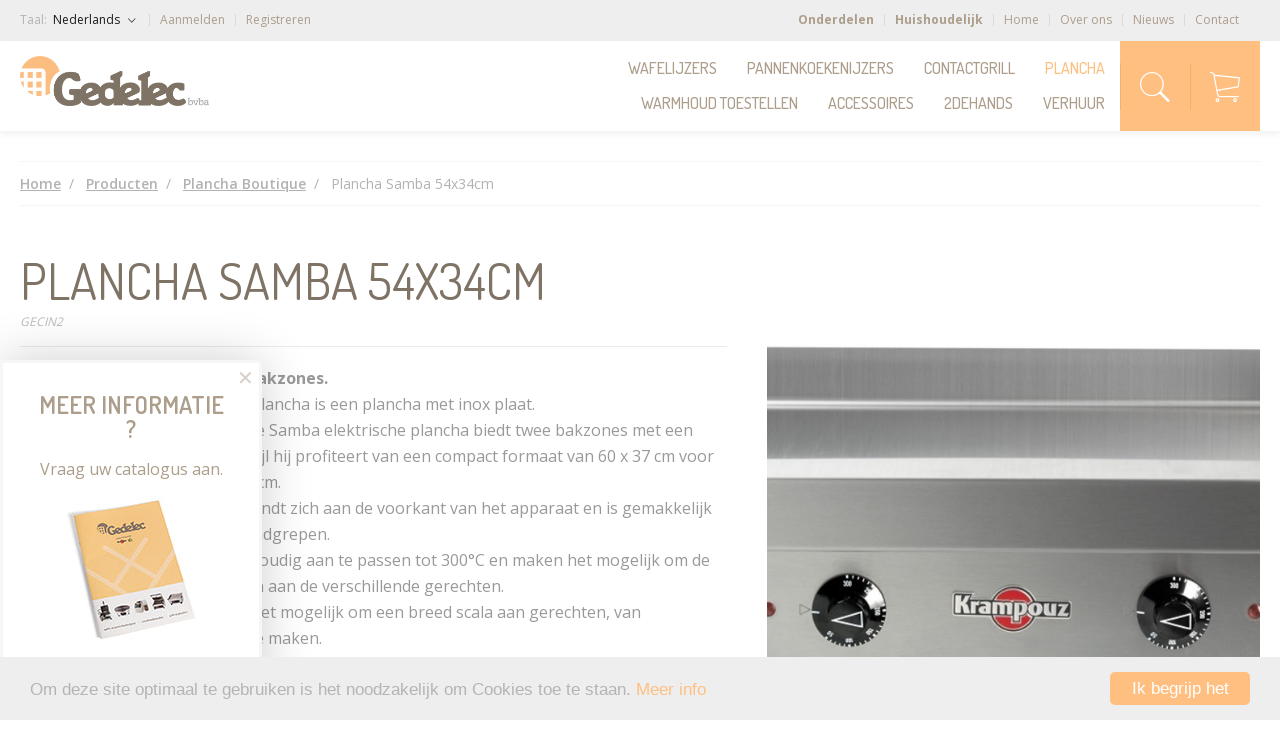

--- FILE ---
content_type: text/html;charset=UTF-8
request_url: https://www.gedelecshop.com/nl/producten/plancha/plancha-boutique/plancha-samba-54x34cm/
body_size: 5917
content:
<!doctype html>
<html lang="nl">
<head>
	<meta charset="utf-8">
			<link rel="canonical" href="https://www.gedelecshop.com/nl/producten/plancha/plancha-boutique/plancha-samba-54x34cm/"/>
	
				<title>Plancha Samba 54x34cm - Online Bestellen / Kopen - Gedelec</title>
    
		<meta name="description" content="Online bestellen / kopen Plancha Samba 54x34cm. De compacte plancha met 2 bakzones.De dubbele elektrische Samba plancha is een plancha met inox..."/>

	<meta property="og:type" content="article"/>
<meta property="og:site_name" content="Gedelec - Professionele wafelijzers sinds 1958"/>
<meta property="og:title" content="Plancha Samba 54x34cm - Online Bestellen / Kopen - Gedelec"/>
<meta property="og:description" content="Online bestellen / kopen Plancha Samba 54x34cm. De compacte plancha met 2 bakzones.De dubbele elektrische Samba plancha is een plancha met inox plaat.&nbsp;Zeer eenvoudig te gebruiken, de Samba..."/>
<meta property="og:url" content="https://www.gedelecshop.com/nl/producten/plancha/plancha-boutique/plancha-samba-54x34cm/"/>		<meta property="og:image" content="https://www.gedelecshop.com/media/img/products/GECIN2.jpg?type=resize&amp;w=900&amp;h=900"/>
<meta property="og:image" content="https://www.gedelecshop.com/media/img/tinypngopt/gebelec-logo@2x.png"/>	<meta name="viewport" content="width=device-width, initial-scale=1"><meta name="format-detection" content="telephone=no">
<meta name="robots" content="all">
<link rel="shortcut icon"    href="/modules/site/favicon.ico?v1" type="image/x-icon">
<link rel="apple-touch-icon" href="/modules/site/apple-touch-icon.png">
<link rel="apple-touch-icon" href="/modules/site/apple-touch-icon-57x57.png" sizes="57x57">
<link rel="apple-touch-icon" href="/modules/site/apple-touch-icon-72x72.png" sizes="72x72">
<link rel="apple-touch-icon" href="/modules/site/apple-touch-icon-76x76.png" sizes="76x76">
<link rel="apple-touch-icon" href="/modules/site/apple-touch-icon-114x114.png" sizes="114x114">
<link rel="apple-touch-icon" href="/modules/site/apple-touch-icon-120x120.png" sizes="120x120">
<link rel="apple-touch-icon" href="/modules/site/apple-touch-icon-144x144.png" sizes="144x144">
<link rel="apple-touch-icon" href="/modules/site/apple-touch-icon-152x152.png" sizes="152x152">
<link rel="apple-touch-icon" href="/modules/site/apple-touch-icon-180x180.png" sizes="180x180">	<link href="//fonts.googleapis.com/css?family=Open+Sans:400,600,700%7CDosis:400,500,600" rel="stylesheet" property="stylesheet">
	<link href="/modules/site/media/css/critical.min.css" rel="stylesheet" property="stylesheet">
	<link rel="stylesheet" href="https://cdn.jsdelivr.net/gh/fancyapps/fancybox@3.5.7/dist/jquery.fancybox.min.css" />
	<link rel="stylesheet" type="text/css" href="//cdn.jsdelivr.net/npm/slick-carousel@1.8.1/slick/slick.css"/>

	
		<script>//https://github.com/filamentgroup/loadCSS > The current state-of-the-art of loading CSS
			!function(e){"use strict"
			var n=function(n,t,o){function i(e){return f.body?e():void setTimeout(function(){i(e)})}var d,r,a,l,f=e.document,s=f.createElement("link"),u=o||"all"
			return t?d=t:(r=(f.body||f.getElementsByTagName("head")[0]).childNodes,d=r[r.length-1]),a=f.styleSheets,s.rel="stylesheet",s.href=n,s.media="only x",i(function(){d.parentNode.insertBefore(s,t?d:d.nextSibling)}),l=function(e){for(var n=s.href,t=a.length;t--;)if(a[t].href===n)return e()
			setTimeout(function(){l(e)})},s.addEventListener&&s.addEventListener("load",function(){this.media=u}),s.onloadcssdefined=l,l(function(){s.media!==u&&(s.media=u)}),s}
			"undefined"!=typeof exports?exports.loadCSS=n:e.loadCSS=n}("undefined"!=typeof global?global:this)
		</script>
	
	
		<script>loadCSS("/modules/site/media/css/style.min.css?v5");</script>
	
	<!-- Begin Cookie Consent plugin by Silktide - http://silktide.com/cookieconsent -->
	<script>
		window.cookieconsent_options = {
			"message"	: "Om deze site optimaal te gebruiken is het noodzakelijk om Cookies toe te staan.",
			"dismiss"	: "Ik begrijp het",
			"learnMore"	: "Meer info",
			"link"		: "/nl/klantenservice/cookies/",
			"theme"		: "dark-bottom"
		};
	</script>
	<script>
    (function(i,s,o,g,r,a,m){i['GoogleAnalyticsObject']=r;i[r]=i[r]||function(){
                (i[r].q=i[r].q||[]).push(arguments)},i[r].l=1*new Date();a=s.createElement(o),
            m=s.getElementsByTagName(o)[0];a.async=1;a.src=g;m.parentNode.insertBefore(a,m)
    })(window,document,'script','https://www.google-analytics.com/analytics.js','ga');
    ga('create', 'UA-87327169-1', 'auto');
    ga('send', 'pageview');
</script>


	<!-- Facebook Pixel Code -->

<!-- Facebook Verification Code -->
<meta name="facebook-domain-verification" content="eo7ve9v0ekktk8vtrdh6p71e0fitpw" />


<script>

    !function(f,b,e,v,n,t,s)

            {if(f.fbq)return;n=f.fbq=function(){n.callMethod?

            n.callMethod.apply(n,arguments):n.queue.push(arguments)};

            if(!f._fbq)f._fbq=n;n.push=n;n.loaded=!0;n.version='2.0';

            n.queue=[];t=b.createElement(e);t.async=!0;

            t.src=v;s=b.getElementsByTagName(e)[0];

            s.parentNode.insertBefore(t,s)}(window, document,'script',

        'https://connect.facebook.net/en_US/fbevents.js');

    fbq('init', '276961466640664');

    fbq('track', 'PageView');

</script>

<noscript><img height="1" width="1" style="display:none"

               src="https://www.facebook.com/tr?id=276961466640664&ev=PageView&noscript=1"

    /></noscript>

<!-- End Facebook Pixel Code --></head><body id="top" class="is-computer lay2640">

<nav id="menu" style="display:none;">
	<div class="nav-icon">
		<span></span><span></span><span></span><span></span><span></span><span></span>
	</div>
	<p class="title main">Gedelec Menu</p>
	<ul   ><li><a class='' href='/nl/producten/onderdelen/'>Onderdelen</a></li><li><a class='' href='/nl/producten/huishoudelijk/'>Huishoudelijk</a></li><li><a class='' href='/nl/home/'>Home</a></li><li><a class='' href='/nl/over-ons/'>Over ons</a></li><li><a class='' href='/nl/nieuws/'>Nieuws</a></li><li><a class='' href='/nl/contact/'>Contact</a></li><li><a class='' href='/nl/klantenservice/'></a></li></ul><hr /><ul>
					<li>
				<a href="/nl/aanmelden/">
					Aanmelden
				</a>
			</li><li>
				<a href="/nl/registratie/">
					Registreren
				</a>
			</li>
			</ul>
	<p class="title">Categories</p>
	<ul   class="menu"  ><li><a class='' href='/nl/producten/wafelijzers/'>Wafelijzers</a></li><li><a class='' href='/nl/producten/pannenkoekenijzers/'>Pannenkoekenijzers</a></li><li><a class='' href='/nl/producten/contactgrill/'>Contactgrill</a></li><li><a class='active' href='/nl/producten/plancha/'>Plancha</a></li><li><a class='' href='/nl/producten/warmhoud-toestellen/'>Warmhoud toestellen</a></li><li><a class='' href='/nl/producten/accessoires/'>Accessoires</a></li><li><a class='' href='/nl/producten/2dehands/'>2dehands</a></li><li><a class='' href='/nl/producten/verhuur/'>Verhuur</a></li></ul>
</nav>
<div id="wrapper">
	<div class="infopop hide1023">
		<a class="close">&#x2715;</a><a class="open"><img src="/modules/site/media/img/ico-person-show.jpg" alt="show info" width="50" height="50"></a>
		<h3>Meer informatie ?</h3>
		<p>Vraag uw catalogus aan.</p>
		<p>&nbsp;<img src="/media/img/pics/original/brochure-nl.jpg"></p>
		<p class="links">
			<a class="knop full" href="/nl/gedelec/catalogus-of-bezoek/">Contacteer ons</a>
		</p>
	</div>
	<header class="no-blinking">
	<div class="header-top">
		<div class="container">
			<div class="row">
				<div class="col5">
					<div class="langs">
						<p>
							<span class="hide1023">Taal:&nbsp;</span><a class="langactive ionic">
																	Nederlands
															</a>
						</p><ul class="langmenu">
														<li><a href="/fr/">Français</a></li>							<li><a href="/en/">English</a></li>						</ul>
					</div><nav class="main right-side">
						<ul>
															<li>
									<a href="/nl/aanmelden/">
										Aanmelden
									</a>
								</li><li>
									<a href="/nl/registratie/">
										Registreren
									</a>
								</li>
													</ul>
					</nav>
				</div><div class="col7 text-right hide767 hide1023 other-side">
					<nav class="main"><ul   ><li><a class='' href='/nl/producten/onderdelen/'>Onderdelen</a></li><li><a class='' href='/nl/producten/huishoudelijk/'>Huishoudelijk</a></li><li><a class='' href='/nl/home/'>Home</a></li><li><a class='' href='/nl/over-ons/'>Over ons</a></li><li><a class='' href='/nl/nieuws/'>Nieuws</a></li><li><a class='' href='/nl/contact/'>Contact</a></li><li><a class='' href='/nl/klantenservice/'></a></li></ul></nav>
				</div><!--
				<a class="spareparts" href="">
									</a>-->
			</div>
		</div>
	</div><div class="header-bot">
		<div class="container">
			<div class="row no-margins no-change">
								<div class="col3">
					<a class="logo" href="/nl/" title="home - Gedelec">
						<img class="responsive" src="/modules/site/media/img/tinypngopt/gebelec-logo@2x.png" alt="Professionele wafelijzers sinds 1958 - Gedelec" width="189" height="50">
					</a>
				</div><div class="col9 text-right">
					<a id="basketwrapper" class="cart ionic" href="/nl/winkelmandje/">
						<span class="count">
</span>					</a><a class="search ionic"></a><nav class="cats hide1023"><ul   class="menu"  ><li><a class='' href='/nl/producten/wafelijzers/'>Wafelijzers</a></li><li><a class='' href='/nl/producten/pannenkoekenijzers/'>Pannenkoekenijzers</a></li><li><a class='' href='/nl/producten/contactgrill/'>Contactgrill</a></li><li><a class='active' href='/nl/producten/plancha/'>Plancha</a></li><li><a class='' href='/nl/producten/warmhoud-toestellen/'>Warmhoud toestellen</a></li><li><a class='' href='/nl/producten/accessoires/'>Accessoires</a></li><li><a class='' href='/nl/producten/2dehands/'>2dehands</a></li><li><a class='' href='/nl/producten/verhuur/'>Verhuur</a></li></ul></nav><div id="nav-icon2" class="nav-icon">
						<span></span><span></span><span></span><span></span><span></span><span></span>
					</div>
				</div>
			</div>
		</div>
	</div><div class="header-search">
		<div class="container">
			<form class="row no-margins no-change" name="frm-search" method="GET" action="/nl/producten/" accept-charset="utf-8">
				<div class="col10">
					<p>
						<input type="search" name="s" value="" class="required" placeholder="Zoek producten...">
					</p>
				</div><div class="col2">
					<p><input class="knop full no-blinking" type="submit" value="Zoeken"></p>
				</div>
			</form>
		</div>
	</div>
</header>			<div class="container">	<div class="row breadcrumbs">
		<div class="col12">
			<ul itemscope itemtype="http://schema.org/BreadcrumbList"><li itemprop="itemListElement" itemscope itemtype="http://schema.org/ListItem"><a href="/nl/" itemprop="item"><span itemprop="name">Home</span></a><meta itemprop="position" content="1" /></li>									<li itemprop="itemListElement" itemscope itemtype="http://schema.org/ListItem"><a href="/nl/producten/" title="Producten" itemprop="item"><span itemprop="name">Producten</span></a><meta itemprop="position" content="2" /></li>																										<li itemprop="itemListElement" itemscope itemtype="http://schema.org/ListItem"><a href="/nl/producten/plancha/plancha-boutique/" title="Plancha Boutique" itemprop="item"><span itemprop="name">Plancha Boutique</span></a><meta itemprop="position" content="3" /></li>				<li><span class="current">Plancha Samba 54x34cm</span></li></ul>
		</div>
	</div>
</div>		<main class="product">
					<div class="container">
	<div class="item row productdetail" itemscope="" itemtype="http://schema.org/Product">
		<div class="col7">
			<h1 itemprop="name" title="GECIN2">Plancha Samba 54x34cm<span style="display: block;font-size: 12px;padding-top: 10px;font-family: 'Open Sans',sans-serif;color: #bbb;font-style: italic;">GECIN2</span></h1>			<hr />
			<meta itemprop="description" content="  De compacte plancha met 2 bakzones.  De dubbele elektrische Samba plancha is een plancha met inox plaat.&nbsp; Zeer eenvoudig te gebruiken, de Samba elektrische plancha biedt twee bakzones met een vermogen van 2 x 1.250 W, terwijl hij profiteert van een compact formaat van 60 x 37 cm voor een kookoppervlak van 54 x 34 cm. Het recuperatiebakje (43 cl) bevindt zich aan de voorkant van het apparaat en is gemakkelijk te verwijderen met zijn twee handgrepen. De twee thermostaten zijn eenvoudig aan te passen tot 300°C en maken het mogelijk om de kooktemperatuur aan te passen aan de verschillende gerechten. De roestvrijstalen plaat maakt het mogelijk om een breed scala aan gerechten, van voorgerecht tot dessert, klaar te maken. De dubbele elektrische Samba plancha kan zowel binnen als buiten worden gebruikt dankzij het IPX4-gecertificeerde ontwerp dat het apparaat beschermt tegen opspattend water en slecht weer.   " />			<div class="itemtext">
				<p><b>De compacte plancha met 2 bakzones.</b><br>De dubbele elektrische Samba plancha is een plancha met inox plaat.&nbsp;<br>Zeer eenvoudig te gebruiken, de Samba elektrische plancha biedt twee bakzones met een vermogen van 2 x 1.250 W, terwijl hij profiteert van een compact formaat van 60 x 37 cm voor een kookoppervlak van 54 x 34 cm.<br>Het recuperatiebakje (43 cl) bevindt zich aan de voorkant van het apparaat en is gemakkelijk te verwijderen met zijn twee handgrepen.<br>De twee thermostaten zijn eenvoudig aan te passen tot 300°C en maken het mogelijk om de kooktemperatuur aan te passen aan de verschillende gerechten.<br>De roestvrijstalen plaat maakt het mogelijk om een breed scala aan gerechten, van voorgerecht tot dessert, klaar te maken.<br>De dubbele elektrische Samba plancha kan zowel binnen als buiten worden gebruikt dankzij het IPX4-gecertificeerde ontwerp dat het apparaat beschermt tegen opspattend water en slecht weer.<br><br></p>
			</div>
			<hr />
			<p>
				<span style="color:green;">
											Leveringstermijn 24/48u
									</span>
			</p>
			<hr />
			<div class="productprice" itemprop="offers" itemtype="http://schema.org/Offer">
				<meta itemprop="priceCurrency" content="EUR" />
				<meta itemprop="price" content="332.50" />
				<meta itemprop="itemCondition" itemtype="http://schema.org/OfferItemCondition" content="http://schema.org/NewCondition"/>

				<input type="hidden" id="ourprice" name="ourprice" value="332.5" />

																												<p class="price mb-0">
											&euro;&nbsp;332,50
															</p>
				<p class="price-extra mb-0">
					<meta itemprop="availability" content="http://schema.org/InStock"/>
					<span style="color:green;">In voorraad</span>

					<span style="color:#b6b6b6;">
						Excl. BTW					</span>
				</p>
				<p class="d-block" style="margin-top: -10px;">
					<span style="font-size:12px;color:#b6b6b6;">
						&euro;&nbsp;402.33 Incl. BTW
					</span>
				</p>
			</div>
			<p class="productactions">
				<a class="knop full add-to-cart addProduct ionic" data-product="441">
					Voeg toe aan winkelmandje
				</a>
								<a class="question" href="/nl/contact/?info=Meer%20info%20over%20Plancha%20Samba%2054x34cm">
					Vragen ?<br /><span class="orange">Contacteer ons</span>
				</a>
			</p>
					</div><div class="col5">
						
															<div class="slick-slider slick-item">
											<div>
							<a href="/media/img/products/GECIN2.jpg" data-fancybox="GECIN2" data-caption="Plancha Samba 54x34cm - GECIN2">
								<img class="responsive-full" src="/media/img/products/GECIN2.jpg?type=crop&amp;w=610&amp;h=610" alt="GECIN2 - Plancha Samba 54x34cm" width="610" height="610" />
							</a>
						</div>
											<div>
							<a href="/media/img/products/GECIN2_1.jpg" data-fancybox="GECIN2" data-caption="Plancha Samba 54x34cm - GECIN2">
								<img class="responsive-full" src="/media/img/products/GECIN2_1.jpg?type=crop&amp;w=610&amp;h=610" alt="GECIN2 - Plancha Samba 54x34cm" width="610" height="610" />
							</a>
						</div>
									</div>

				<div class="slick-slider-nav">
                    						<div class="slide-grid-item">
							<div class="slide-trigger active" data-slide="0">
								<img class="" src="/media/img/products/GECIN2.jpg?type=crop&amp;w=100&amp;h=100" alt="GECIN2 - Plancha Samba 54x34cm" width="100" height="100" />
							</div>
						</div>
                    						<div class="slide-grid-item">
							<div class="slide-trigger " data-slide="1">
								<img class="" src="/media/img/products/GECIN2_1.jpg?type=crop&amp;w=100&amp;h=100" alt="GECIN2 - Plancha Samba 54x34cm" width="100" height="100" />
							</div>
						</div>
                    				</div>
					</div>
	</div>
</div>



	<div class="bg-orange">
		<div class="container">
			<div class="item row">
				<div class="col12">
					<h2 style="margin-bottom:0;">Bijhorende producten</h2>
										<div class="productlist related">
						<div class="row d-flex flex-wrap">
					<div class="col4 productlistitem d-flex flex-0-1 ">
	<div class="border d-flex flex-1-1 flex-column">									<a href="/nl/producten/plancha/accessoires-plancha/cover-voor-plancha-samba/" title="Cover voor plancha Samba (ACP7)">
		
										<img class="responsive-full" src="/media/img/products/ACP7.jpg?type=crop&amp;w=350&amp;h=336" alt="ACP7 - Cover voor plancha Samba" width="350" height="336" />
			
		</a>		<div class="txt d-flex flex-1-1 flex-column">
							<a class="add-to-cart addListProduct ionic" title="Voeg toe aan winkelmandje" data-product="443"></a>
						<div class="d-flex flex-1-1 flex-column justify-content-between">
				<p class="productlistttl">
											<a href="/nl/producten/plancha/accessoires-plancha/cover-voor-plancha-samba/" title="Cover voor plancha Samba (ACP7)">
					
						<span class="title">Cover voor plancha Samba</span>
					</a>				</p><p class="price">
											&euro;&nbsp;89,00<span style="margin-left:5px;font-size:12px;color:#b6b6b6;">Excl. BTW</span><br/>
						<span style="font-size:12px;color:#b6b6b6;">
							&euro;&nbsp;107.69 Incl. BTW
						</span>
									</p>
			</div>
		</div>
	</div>
</div>
				<div class="col4 productlistitem d-flex flex-0-1 ">
	<div class="border d-flex flex-1-1 flex-column">									<a href="/nl/producten/plancha/accessoires-plancha/beschermhoes-samba/" title="Beschermhoes Samba (AHP4)">
		
										<img class="responsive-full" src="/media/img/products/AHP4.jpg?type=crop&amp;w=350&amp;h=336" alt="AHP4 - Beschermhoes Samba" width="350" height="336" />
			
		</a>		<div class="txt d-flex flex-1-1 flex-column">
							<a class="add-to-cart addListProduct ionic" title="Voeg toe aan winkelmandje" data-product="442"></a>
						<div class="d-flex flex-1-1 flex-column justify-content-between">
				<p class="productlistttl">
											<a href="/nl/producten/plancha/accessoires-plancha/beschermhoes-samba/" title="Beschermhoes Samba (AHP4)">
					
						<span class="title">Beschermhoes Samba</span>
					</a>				</p><p class="price">
											&euro;&nbsp;43,39<span style="margin-left:5px;font-size:12px;color:#b6b6b6;">Excl. BTW</span><br/>
						<span style="font-size:12px;color:#b6b6b6;">
							&euro;&nbsp;52.50 Incl. BTW
						</span>
									</p>
			</div>
		</div>
	</div>
</div>
	</div>					</div>
				</div>
			</div>
		</div>
	</div>
			</main>
	<footer>
	<div class="footer-top">
		<div class="container">
			<div class="row pijlers-nl"><div class="col4"><p><img class="responsive" src="/modules/site/media/img/tinypngopt/ico-fgamma@2x.png" alt="ico" height="65">Ruim assortiment</p></div><div class="col4 text-center"><p><img class="responsive" src="/modules/site/media/img/tinypngopt/ico-fservice@2x.png" alt="ico" height="65"><span>Top service na verkoop</span></p></div><div class="col4 text-center"><p><img class="responsive" src="/modules/site/media/img/tinypngopt/ico-fdealers@2x.png" alt="ico" height="65">Altijd verdelers in de buurt</p></div></div>
		</div>
	</div>
	<div class="footer-mid">
		<div class="container">
			<div class="row"><div class="col3"><p class="title">Meer over Gedelec</p><nav><ul   ><li><a class='' href='/nl/contact/'>Contacteer ons</a></li><li><a class='' href='/nl/gedelec/catalogus-of-bezoek/'>Showroom</a></li><li><a class='' href='/nl/over-ons/'>Over ons</a></li><li><a class='' href='/nl/nieuws/'>Laatste nieuwtjes</a></li><li><a class='' href='/nl/gedelec/onderhoud/'>Onderhoud</a></li></ul></nav></div><div class="col3"><p class="title">Ons aanbod</p><nav><ul   class="menu"  ><li><a class='' href='/nl/producten/wafelijzers/'>Wafelijzers</a></li><li><a class='' href='/nl/producten/pannenkoekenijzers/'>Pannenkoekenijzers</a></li><li><a class='' href='/nl/producten/contactgrill/'>Contactgrill</a></li><li><a class='active' href='/nl/producten/plancha/'>Plancha</a></li><li><a class='' href='/nl/producten/warmhoud-toestellen/'>Warmhoud toestellen</a></li><li><a class='' href='/nl/producten/accessoires/'>Accessoires</a></li><li><a class='' href='/nl/producten/2dehands/'>2dehands</a></li><li><a class='' href='/nl/producten/verhuur/'>Verhuur</a></li></ul></nav></div><div class="col3"><p class="title">Klantenservice</p><nav><ul   ><li><a class='' href='/nl/klantenservice/garantie/'>Garantie</a></li><li><a class='' href='/nl/klantenservice/algemene-voorwaarden/'>Algemene voorwaarden</a></li><li><a class='' href='/nl/klantenservice/privacy-policy/'>Privacy Policy</a></li><li><a class='' href='/nl/klantenservice/cookies/'>Cookies</a></li><li><a class='' href='/nl/klantenservice/transportkosten/'>Transportkosten</a></li></ul></nav></div><div class="col3"><p class="title">Blijf op de hoogte</p><ul class="social">
									<li>
										<a href="//www.facebook.com/gedelec" target="_blank" title="Facebook"><i class="socicon-facebook"></i></a>
									</li><li>
										<a href="https://twitter.com/MattMoerenhout" target="_blank" title="Twitter"><i class="socicon-twitter"></i></a>
									</li><li>
										<a href="//be.linkedin.com/in/matthieu-moerenhout-69588551" target="_blank" title="LinkedIn"><i class="socicon-linkedin"></i></a>
									</li><li>
										<a href="//www.pinterest.com/gedelec0812/" target="_blank" title="Pinterest"><i class="socicon-pinterest"></i></a>
									</li>
								</ul></div></div>
		</div>
	</div>
	<div class="footer-bot">
		<div class="container">
			<div class="row no-float"><div class="col6"><p>Copyright &copy; 2026 GEDELEC All rights reserved</p></div><div class="col6 text-right"><p><a href="/nl/disclaimer/">Disclaimer</a>|<a href="http://www.boa.be" title="Webdesign by BOA" target="_blank">Webdesign by BOA</a></p></div></div>
		</div>
	</div>
</footer></div>
<!--[if !IE]>-->
	<script src="//code.jquery.com/jquery-2.0.0.min.js"></script>
<!--<![endif]--><!--[if lte IE 9]>
	<script src="https://code.jquery.com/jquery-1.11.2.min.js"></script>
	<script src="/modules/site/media/js/jquery.placeholder.min.js" defer></script>
<![endif]-->
<script src="//ajax.aspnetcdn.com/ajax/jquery.validate/1.11.1/jquery.validate.min.js" defer></script>
<script type="text/javascript" src="//cdn.jsdelivr.net/npm/slick-carousel@1.8.1/slick/slick.min.js"></script>
<script src="https://cdn.jsdelivr.net/gh/fancyapps/fancybox@3.5.7/dist/jquery.fancybox.min.js"></script>

<script src="//cdnjs.cloudflare.com/ajax/libs/slideout/0.1.12/slideout.min.js" defer></script>
<script src="/modules/site/media/js/jquery.functions.js?v5" defer></script>
<script src="/modules/site/media/js/dist/jquery.functions.shop.js?v5" defer></script>
</body></html>

--- FILE ---
content_type: text/css
request_url: https://www.gedelecshop.com/modules/site/media/css/style.min.css?v5
body_size: 13398
content:
.footer-mid p.title,.footer-top p,.news figure .tags span,.news p.ttl,.productdetail .productactions .question,.productdetail .productprice p.price,.slideout-menu p{font-family:Dosis,sans-serif}footer a{text-decoration:none}.footer-top{background:url(/modules/site/media/img/ico-pattern.jpg) center center #ffbf80}.footer-top .col4{width:35%;border-left:solid 1px #fff}.footer-top .col4:first-child{width:30%;border-left:none}.footer-top p{font-size:3.2em;font-weight:400;line-height:65px;color:#fff}.footer-top p img{display:inline-block;height:65px;width:auto;margin-right:45px;vertical-align:middle}.footer-top .pijlers-fr p{font-size:2.8em}.footer-mid{padding:4em 0;background-color:#383634;color:#fff}.footer-mid nav ul{font-size:1.4em}.footer-mid nav ul li{display:block;margin:10px 0 0}.footer-mid nav ul a{color:#fff}.delbtn,.footer-mid nav ul a.active,.footer-mid nav ul a:hover{color:#ffbf80}.footer-mid p.title{margin-bottom:35px;font-size:2.6em;font-weight:500;color:#fff;line-height:1}ul.social{padding:0;font-size:13px}ul.social li{display:inline-block!important;margin:0 10px 0 0!important}ul.social li a{display:block;width:26px;height:26px;color:#8b857e;line-height:26px;text-align:center;border:1px solid #8b857e;border-radius:50%}ul.social li a:hover{color:#fff;border-color:#fff}.footer-bot{background-color:#2c2a29;color:#777}.footer-bot .col6{margin:1.6em 0}.footer-bot p{font-size:1.4em;line-height:18px}.footer-bot a{margin:0 8px}.footer-bot a.active,.footer-bot a:hover{color:#aaa}@media screen and (max-width:1560px){.footer-top p{font-size:2.5em}.footer-top p img{height:45px;margin-right:25px}.footer-top .pijlers-fr p{font-size:1.7em}}@media screen and (max-width:1023px){.footer-top .pijlers-fr p,.footer-top p{font-size:2.2em}.footer-top p{line-height:1.5;text-align:left}.footer-top p img{display:block;height:35px;margin-right:0}.footer-mid p.title{font-size:2.1em}}.delbtn,.pill{display:inline-block}@media screen and (max-width:767px){.footer-bot .col6,.footer-top p{text-align:center}.footer-top{padding:15px 0}.footer-top .col4{margin:15px 0;border-left:none}.footer-top p{font-size:2.5em}.footer-top p img{height:45px;margin:0 auto}.footer-mid{padding:2em 0}.footer-mid .col3{margin:2em 0}.footer-mid p.title{margin-bottom:20px;font-size:2.6em}.footer-bot .col6 p{font-size:1.2em}}form[name=frm-newsletter] p input{width:70%;text-align:center}form[name=frm-newsletter] p input[type=submit]{width:30%}.videoWrapper{position:relative;height:0;padding-bottom:56.25%}.videoWrapper iframe{position:absolute;top:0;left:0;width:100%;height:100%;border:none}.delbtn{width:2em;height:2em;line-height:2em;border-radius:50%;font-size:16px;font-style:normal;text-align:center;text-decoration:none!important;cursor:pointer}.contact-ico a.ionic,.contact-ico ul.social li a,.news a.col-3,.news a.col3,.pill,.pill a,.productdetail .productactions .question{text-decoration:none}.delbtn:hover{background:#ffbf80;color:#fff!important}.pill,.pill.active,.pill:hover{background-color:#eee}.pill{padding:0 15px;color:#999}.pill.red{background-color:#f2dede;color:#a94442}.pill.orange{background-color:#fcf8e3;color:#8a6d3b}.pill.blue{background-color:#d9edf7;color:#31708f}.pill.green{background-color:#dff0d8;color:#3c763d}.checkoutsteps{padding:0;list-style:none;overflow:hidden}.checkoutsteps .pill{float:left;width:24.4%;margin:0 .8% 0 0;padding:0;background-color:#ffbf80;color:#fff;cursor:default}.checkoutsteps .pill a,.checkoutsteps .pill span{display:block;padding:0 15px;white-space:nowrap;text-overflow:ellipsis;overflow:hidden}.checkoutsteps .pill:last-child{margin-right:0}.checkoutsteps .pill.light{background-color:#eee;color:#999}.checkoutsteps .pill a:hover{background-color:#ffbf80;color:#fff}.contact-ico a.ionic{font-weight:400;color:#999;border-bottom:none;cursor:default}.contact-ico a.ionic[href],.infopop .close,.infopop .open,.nav-icon,.product-tabs label:hover{cursor:pointer}.contact-ico a.ionic:before{font-size:20px;padding-right:15px}.contact-ico a.ionic[href]:hover{color:#ffbf80;border-bottom:none}.contact-ico p{margin:23px 0}.contact-ico ul.social{margin-top:23px}.contact-ico ul.social li a:hover{color:#ffbf80;border-color:#ffbf80}.remark-container{padding:15px 20px;border:1px solid #ffbf80;overflow:hidden;background-color:#fff9f4}.remark-container p{font-size:1.4em}.cc_container{background-color:#eee!important;color:#b4b4b4!important}.cc_container a{color:#ffbf80!important}.cc_container a:hover{color:#f8af69!important}.cc_container .cc_btn{max-width:140px!important;background-color:#ffbf80!important;color:#fff!important}.cc_container .cc_btn:hover{background-color:#f8af69!important;color:#fff!important}.productdetail h1,.productdetail p{margin:18px 0}.productdetail hr{margin:0}.productdetail .itemtext p{font-size:1.6em;line-height:1.65}.productdetail .productprice p{display:inline-block;line-height:40px}.infopop,.infopop.fade-in,.product-tabs #tab1:checked~.content #content1,.product-tabs #tab2:checked~.content #content2,.productdetail .productprice p.price-extra span{display:block}.productdetail .productprice p.price{font-weight:500;font-size:4em;color:#ffbf80}.productdetail .productprice p.price s{font-size:20px;color:#999}.productdetail .productprice p.price-extra{margin-left:5px;font-size:1.2em;line-height:20px}.news a.col3,.productdetail .productactions{margin:0}.product-tabs .content>div,.product-tabs input{display:none}.productdetail .productactions a.add-to-cart{font-size:21px}.productdetail .productactions a.add-to-cart:after{content:"\f3f7";padding-left:10px;font-size:41px;color:#fff}.productdetail .productactions .question{float:right;text-align:right;font-size:22px;line-height:1.2}.productdetail .productactions .question span{text-decoration:underline}.productdetail .productactions .question:hover,.productdetail .productactions .question:hover span{color:#f8af69}.product-tabs{margin-top:60px;padding:2px;background-color:#f7f6f5}.infopop h3,.product-tabs .content p:first-child,.product-tabs .content table:first-child{margin-top:0}.product-tabs .content{clear:both;width:100%;padding:18px;position:relative;top:0;background-color:#fff}.product-tabs .content p,.product-tabs .content table{font-size:14px;color:#999}.product-tabs .content p:last-child,.product-tabs .content table:last-child{margin-bottom:0}.product-tabs .content table{width:100%;border:none}.product-tabs .content table td,.product-tabs .content table th{padding:10px;font-weight:400;color:#999;background-color:transparent}.product-tabs .content table td:last-child,.product-tabs .content table th:last-child{text-align:right}.product-tabs .content table tr:nth-child(odd) td,.product-tabs .content table tr:nth-child(odd) th{background-color:#f7f6f5}.infopop,.product-tabs input:checked+label{background:#fff}.product-tabs label{float:left;padding:10px 18px;text-align:center;line-height:34px;font-size:14px;text-transform:uppercase;color:#7f7366}.infopop{visibility:hidden;opacity:0;transition:opacity 250ms,left .5s;position:fixed;left:-262px;top:50%;z-index:3;width:262px;padding:30px;border:3px solid #f7f6f5;box-shadow:0 0 49px -1px rgba(0,0,0,.2);text-align:center}.infopop .close,.infopop .open{position:absolute}.infopop .open{top:-3px;right:-53px;opacity:1;transition:opacity .4s}.infopop .close{top:5px;right:5px;font-size:2em;color:#d7cfc7}.infopop .close:hover,.infopop h3,.infopop p{color:#ad9d8b}.infopop.fade-in{visibility:visible;opacity:1}.infopop.show{left:0}.infopop.show .open{opacity:0}.infopop h3{font-size:2.4em;font-weight:600}.infopop p{font-size:1.6em}.infopop .knop{padding:9px 15px;width:100%}.news a.col-3,.news a.col3{outline:0}.news a.col-3:hover p.ttl,.news a.col3:hover p.ttl{color:#ffbf80}.news a.col-3:hover figure img,.news a.col3:hover figure img{opacity:.7;transition:opacity 250ms}.news a.col-3{opacity:0}.news .border{border:3px solid #f1f1f1;background-color:#fff}.news .txt{position:relative;padding:20px}.news p{font-size:1.6em;transition:color 250ms}.news p.ttl{height:64px;margin-bottom:16px;font-size:2.4em;font-weight:600;color:#7f7366;overflow:hidden}.news p.date{margin-bottom:24px;font-size:1.4em;color:#d6d6d6;text-transform:uppercase}.news figure{position:relative;background-color:#ffbf80}.news figure img{-webkit-backface-visibility:hidden}.news figure .tags{position:absolute;left:20px;bottom:20px}.news figure .tags span{display:inline-block;padding:0 20px;font-weight:600;font-size:13px;color:#7f7366;line-height:26px;text-transform:uppercase;background-color:#fff9f4;border-radius:5px}.slideout-menu,p.tags a.active,p.tags a:hover{background-color:#ffbf80;color:#fff}.news-detail header,.news-detail img.top{margin-bottom:20px}.nav-icon,.news-detail h1,.news-detail p.blog-meta{margin:0}.news-detail h2{font-size:3em}.news-detail .blog-intro p{font-size:1.8em;font-weight:300}.news-detail p{font-size:1.7em;line-height:1.65}.blog-meta{font-size:12px!important;line-height:3!important}.blog-meta span{margin-right:20px}p.tags{padding:0;overflow:hidden}p.tags a{float:left;margin:0 5px 5px 0;padding:5px 15px;font-size:14px;color:#999;transition:background 250ms,color 250ms}@media screen and (max-width:1139px){.news a.col3{width:33.33333%}.news a.col3:last-child{display:none}table td,table th{padding:18px 15px}}.nav-icon{position:absolute;right:165px;top:22px;width:60px;height:45px;transform:rotate(0);transform:scale(.5)}.nav-icon span{position:absolute;display:block;width:50%;height:2px;background:#ffbf80;opacity:1;transform:rotate(0)}.nav-icon span:nth-child(even){left:50%}.nav-icon span:nth-child(odd){left:0}.nav-icon span:nth-child(1),.nav-icon span:nth-child(2){top:0}.nav-icon span:nth-child(3),.nav-icon span:nth-child(4){top:18px}.nav-icon span:nth-child(5),.nav-icon span:nth-child(6){top:36px}.nav-icon.open span:nth-child(1),.nav-icon.open span:nth-child(6){transform:rotate(45deg)}.nav-icon.open span:nth-child(2),.nav-icon.open span:nth-child(5){transform:rotate(-45deg)}.nav-icon.open span:nth-child(1){left:5px;top:7px}.nav-icon.open span:nth-child(2){left:calc(50% - 5px);top:7px}.nav-icon.open span:nth-child(3){left:-50%;opacity:0}.nav-icon.open span:nth-child(4){left:100%;opacity:0}.nav-icon.open span:nth-child(5){left:5px;top:29px}.nav-icon.open span:nth-child(6){left:calc(50% - 5px);top:29px}.slideout-menu{position:fixed;left:0;top:0;bottom:0;right:0;z-index:0;width:256px;padding:0 20px 15px;overflow-y:auto;-webkit-overflow-scrolling:touch;display:none}.slideout-menu .nav-icon{transform:scale(.25);top:0;right:0;position:absolute!important;margin:0!important}.slideout-menu .nav-icon span{background:#fff}.slideout-menu ul{font-size:1.6em;line-height:1.8}.slideout-menu ul li{display:block;margin:0}.slideout-menu p{margin:30px 0 10px;font-size:2.2em;font-weight:600}.slideout-menu p.main{margin-top:0;line-height:40px;font-size:26px}.slideout-menu a{display:block;color:#fff}.slideout-menu a.active,.slideout-menu a:hover{color:#e67200}.slideout-menu hr{margin:10px 0;background:#f8af69}.slideout-panel{position:relative;z-index:1}.slideout-open,.slideout-open .slideout-panel,.slideout-open body{overflow:hidden}.slideout-open .slideout-menu{display:block!important}@media screen and (max-width:479px){.nav-icon{position:static;float:right;margin-top:10px}}@media screen and (max-width:1023px){.hide1023{display:none!important}[class^=col].right-col1{padding-right:2em!important}[class^=col].left-col1{padding-left:2em!important}.news-detail>.col9,.product-view>.col9{width:100%}main.home .item{margin-top:5em;margin-bottom:5em}main.home .item .links a{display:block;width:80%;margin:0 auto}main.home .item .links .btween{display:inline-block;margin:10px 0}.mobtablewrapper{width:100%;overflow:hidden;overflow-x:scroll}.mobtablewrapper:after,.mobtablewrapper:before{content:"\2194\00a0\00a0\00a0scroll to left/right";display:block;width:100%;margin:0 0 5px;padding:5px 0;font-size:20px;color:#ffbf80;line-height:1.1}.mobtablewrapper:after{margin:5px 0 0}form[name=frm-login] p.submit .knop{width:100%;text-align:center}form[name=frm-login] p.submit .knop:last-child{margin-top:5px}.col3.dealers-container{width:100%;padding-right:20px!important}.dealers-scroll.scroll{height:auto!important;border-right:2px solid #f7f6f5!important}}@media screen and (max-width:767px){.container,[class^=col]{padding-left:15px;padding-right:15px}.hide767{display:none!important}.row{margin-left:-15px;margin-right:-15px}[class^=col]{margin:2em 0}[class^=col].float-right{float:none}.row:not(.no-change)>[class^=col]{width:100%!important;-ms-flex-preferred-size:100%!important;flex-basis:100%!important}.row:not(.no-change).no-float [class^=col]{float:none}.nav-account{border:none;border-bottom:1px solid #f7f6f5}.nav-account p.title{padding:0 0 10px;background-color:transparent}.nav-account .boxcontent{padding:0}h1,h2{font-size:3em;margin:26px 0}h3{font-size:2.33333em}h4{font-size:2em}h5{font-size:1.8em}h6,ol,p,table,ul{font-size:1.6em}ol,p,table,ul{line-height:1.55}.knop{padding:12px 8px;font-size:16px}main.home .item{margin-top:3em;margin-bottom:3em}main.home .item h2{margin-bottom:36px}main.home .item .links a{width:100%}main .item .img.imgRight{float:none;width:100%;margin:0 0 20px}main .item .itemtext.txtRight{margin-right:0}main .item .img.imgLeft{float:none;width:100%;margin:0 0 20px}main .item .itemtext.txtLeft{margin-left:0}.checkoutsteps .pill{float:none;width:100%;margin:0 0 5px}form[name=frm-search] .col10{width:75%;padding-right:0}form[name=frm-search] .col10 input{font-size:13px;line-height:normal;border-color:#fff}form[name=frm-search] .col2{width:25%;padding-left:0;text-align:center}form[name=frm-newsletter] p input{width:100%!important;margin:5px 0;text-align:center}}

--- FILE ---
content_type: text/plain
request_url: https://www.google-analytics.com/j/collect?v=1&_v=j102&a=1547514412&t=pageview&_s=1&dl=https%3A%2F%2Fwww.gedelecshop.com%2Fnl%2Fproducten%2Fplancha%2Fplancha-boutique%2Fplancha-samba-54x34cm%2F&ul=en-us%40posix&dt=Plancha%20Samba%2054x34cm%20-%20Online%20Bestellen%20%2F%20Kopen%20-%20Gedelec&sr=1280x720&vp=1280x720&_u=IEBAAEABAAAAACAAI~&jid=1616232888&gjid=2037907081&cid=650019379.1768898079&tid=UA-87327169-1&_gid=1826757382.1768898079&_r=1&_slc=1&z=1446550087
body_size: -451
content:
2,cG-T8LBPJXB47

--- FILE ---
content_type: application/javascript
request_url: https://www.gedelecshop.com/modules/site/media/js/dist/jquery.functions.shop.js?v5
body_size: 2385
content:
function setup_addListProduct(){$(".productlist").length>0&&$(".productlist").on("click",".addListProduct",function(t){t.preventDefault();addProduct($(this).attr("data-product"),1)})}function setup_addProduct(){$(".productlist").length>0&&$(".productlist").on("click",".addListProduct",function(t){addProduct($(this).attr("data-product"),1)}),$(".productactions").length>0&&$(".productactions").on("click",".addProduct",function(t){addProduct($(this).attr("data-product"),1)})}function addProduct(t,e){$.ajax({dataType:"html",data:{m:"addProduct",product:t,number:e},complete:function(t){var e=t.responseText;-1==e.indexOf("3")&&-1==e.indexOf("stock")?shout(t.responseText,1e3,"green"):shout(t.responseText,2e3,"red"),getBox()}})}function getBox(){ie8?location.reload():$.ajax({dataType:"html",data:{m:"getBox"},complete:function(t){$("#basketwrapper").html(t.responseText)}})}function setup_productNumberChange(){$(".productNumberChange").length>0&&($("#overviewtabelwrapper").on("change",".productNumberChange",function(t){var e=$(this).attr("data-product"),a=$(this).val();$.ajax({data:{m:"updateCartRow",product:e,number:a},complete:function(t){var e=t.responseText;-1==e.indexOf("3")&&-1==e.indexOf("stock")||shout(t.responseText,1e3,"red"),getOverviewTable()}})}),$("#overviewtabelwrapper").on("click",".delCartRow",function(t){t.preventDefault(),removeItem($(this).attr("data-row"))}))}function getOverviewTable(){$.ajax({dataType:"html",data:{m:"getOverviewTable"},complete:function(t){$("#overviewtabelwrapper").html(t.responseText),$("#overviewtabelwrapper input[type=number]").number()}})}function removeItem(t){$.ajax({dataType:"html",data:{m:"removeItem",rowindex:t},complete:function(t){shout(t.responseText,1e3,"green"),getBox(),getOverviewTable()}})}function setup_checkout(){$(".checkoutStep").length>0&&$(".checkoutStep").on("click",function(t){t.preventDefault();var e=$(this).attr("data-type"),a=$(this).attr("data-step"),o=$(this);switch(a){case"2":handleCheckout2(o,e);break;case"3":handleCheckout3(o,e)}})}function handleCheckout2(t,e){if("normalDelivery"==e){var a=$("#remark_text").val(),o=$("#deliverySelect").val();$.ajax({dataType:"html",data:{m:"setDelivery",type:"normal",address:o,remark:a},complete:function(e){window.location=t.attr("href")}})}"kialaDelivery"==e&&$.ajax({dataType:"html",data:{m:"checkKiala"},complete:function(e){1==e.responseText?window.location=t.attr("href"):shout(e.responseText,2e3,"red")}}),"pickupDelivery"==e&&$.ajax({dataType:"html",data:{m:"setDelivery",type:"pickup"},complete:function(e){window.location=t.attr("href")}})}$(function(){setup_addProduct(),setup_productNumberChange(),setup_checkout()});

--- FILE ---
content_type: application/javascript
request_url: https://www.gedelecshop.com/modules/site/media/js/jquery.functions.js?v5
body_size: 19677
content:
var $root, ie8, lang;
var scr_width = window.innerWidth || document.documentElement.clientWidth;

var alertBox;
var alertCnt = 0;

var slideout = new Slideout({
	'panel'		: document.getElementById('wrapper'),
	'menu'		: document.getElementById('menu'),
	'padding'	: 256,
	'tolerance'	: 70,
	'touch'		: false
});

$(function() {
	'use strict';

	$root = $('html, body'); lang = $('html').prop('lang'); if($('html').hasClass('ie8')) ie8 = true;

	$.ajaxSetup({ //default ajax settings
		url	: '/ajax/',
		type: 'POST',
		data: {
			lang: lang
		}
	});

	$('body').imagesLoaded()
		.fail(function() { defaults.setup(); })
		.done(function(instance) { defaults.setup(); });

	if($().number) {
		$("input[type=number]").number();
	}

	if ($().placeholder) {
		$('input, textarea').placeholder();
	}

	$('.nav-icon').on('click', function()
	{
		if($('.nav-icon').hasClass('open')) {
			$('.nav-icon').toggleClass('open');
			slideout.toggle();
		} else {
			$('.nav-icon').toggleClass('open');
			setTimeout(function () {
				slideout.toggle();
			}, 300);
		}
	});

	$('header').on('click', '.search', function()
	{
		$(this).toggleClass('active');
		$('input[name="s"]').focus();
		$('.header-search').toggleClass('show');
	});

	$('.infopop')
		.on('click', '.open', function()
		{
			$('.infopop').toggleClass('show');
		})
		.on('click', '.close', function()
		{
			$('.infopop').removeClass('show');
		});

	if($().gridalicious)
	{
		$(".gridalicious").gridalicious({
			animate				: !0,
			selector			: ".col-3",
			width				: 340,
			gutter				: 0,
			animationOptions	: {queue:!0, speed:200, duration:300, effect:"fadeInOnAppear"}
		});
	}

	//GM autocomplete

	var autocomplete;

	if($('#dealersPcode').length)
	{
		$('form[name="frm-dealer"]').on('keyup keypress', function(e)
		{
			var keyCode = e.keyCode || e.which;

			if(keyCode === 13)
			{
				var firstResult = $(".pac-container .pac-item:first").text();

				if(firstResult) {
					var stringMatched = $(".pac-container .pac-item:first").find(".pac-item-query").text();
					firstResult = firstResult.replace(stringMatched, stringMatched+" ");
					//console.log(firstResult);
					$('input[name="dealer[pcode]"]').val(firstResult);
				} else {
					e.preventDefault();
					return false;
				}
			}
		}); //console.log('start');
		autocomplete = new google.maps.places.Autocomplete((document.getElementById('dealersPcode')), {
			types: ['geocode'],
		//	types: ['(cities)'],
			componentRestrictions: {
				country: $('select[name="dealer[country]"] option:selected').data('code2')
			}
		});
		autocomplete.addListener('place_changed', function()
		{
			var place = autocomplete.getPlace();
			//console.log(place);

			if(!place.geometry) { //User entered the name of a Place that was not suggested and pressed the Enter key, or the Place Details request failed.
			//	window.alert("No details available for input: '"+ place.name +"'");
				return;
			} else { //console.log(place.geometry.location.lat() +'/'+ place.geometry.location.lng());
				$('input[name="dealer[lat]"]').val(place.geometry.location.lat());
				$('input[name="dealer[lng]"]').val(place.geometry.location.lng());
			}
		});
		$('select[name="dealer[country]"]').on('change', function()
		{
			$('input[name="dealer[lat]"], input[name="dealer[lng]"], input[name="dealer[pcode]"]').val('');

			autocomplete.setComponentRestrictions({
				country: $('select[name="dealer[country]"] option:selected').data('code2')
			});

		});
		google.maps.event.addDomListener(window, 'load', initialize);
	}

	/**
	 * BASE stuff
	 */
	checkAlerts();		//check for alerts and shout them
	setShowTarget();	//set links with class 'showtargetbtn' and 'hidetargetbtn'
});

var defaults = (function() {
	'use strict';

	var setup = function()
	{
		resize(); window.onresize = resize;
		scroll(); window.onscroll = scroll;

		setup_slick();
		setup_forms();

		if(sessionStorage.firsttimepop == 1) {
			setTimeout(function() { $('.infopop').addClass('fade-in'); }, 1000);
		} else {
			sessionStorage.firsttimepop = 1;
			setTimeout(function() { $('.infopop').addClass('fade-in show'); }, 2000);
		}
	};
	var resize = function()
	{
		//console.log('resizing');

		scr_width = window.innerWidth || document.documentElement.clientWidth;
	};
	var scroll = function()
	{
		//console.log('scrolling');
	};

	return { setup: setup, resize: resize, scroll: scroll };
})();

/**
 * SETUP
 */
function setup_slick() {
	'use strict';

	if ($().slick)
	{
		//home banner
		$('.slick-home').on('init', function(event, slick) {
			$(slick.$slides[0]).find('.banner-txt').addClass('fade-in');
		});
		$('.slick-home').slick({
			arrows			: false,
		//	autoplay		: true,
		//	autoplaySpeed	: 5000,
		//	infinite		: false
		});
		$('.slick-home').on('beforeChange', function(event, slick, currentSlide, nextSlide) {
			$('.banner-txt').removeClass('fade-in');
		});
		$('.slick-home').on('afterChange', function(event, slick, currentSlide)
		{
			var current = $(slick.$slides[currentSlide]).data('index');

			$(slick.$slides[currentSlide]).find('.banner-txt').addClass('fade-in');
		});

		//item slider
		$('.slick-item').slick({
			arrows			: false,
			autoplay		: true,
			autoplaySpeed	: 3000,
			adaptiveHeight	: true
		});

        $('.slick-item').on('afterChange', function(event, slick, currentSlide, nextSlide){
            $('.slide-trigger').removeClass('active');

            var slideIndex = $(".slide-trigger[data-slide='" + currentSlide + "']");

            slideIndex.addClass('active');
        });

        $('.slick-slider-nav').on('click', '.slide-trigger', function () {
        	$('.slide-trigger').removeClass('active');
			var slideIndex = $(this).data('slide');

            $('.slick-item').slick('slickGoTo', slideIndex);
            $(this).addClass('active');
        });
	}
}

function setup_forms()
{
	if($('form').length)
	{
		jQuery.validator.setDefaults({
			errorPlacement	: function(a,b){},
			onkeyup			: false,
			ignoreTitle		: true,
			rules			: {
				'login[password]'			: { minlength: 8 },
				'passwordChange[current]'	: { minlength: 8 },
				'passwordChange[new]'		: { minlength: 8 },
				'passwordChange[confirm]'	: { equalTo: '#passwordChange_new' },
				's'							: { minlength: 3 },
				'editAccount[company]'		: {
					required: {
						depends: function(element) {
							return $('input[name="editAccount[btw]"]').val().length > 0;
						}
					}
				},
				'editAccount[btw]'			: {
					required: {
						depends: function(element) {
							return $('input[name="editAccount[company]"]').val().length > 0;
						}
					}
				}
			}
		});
		//$('form input:first').focus();
//base
		$('form[name="frm-contact"]').validate({
			submitHandler: function(form) { form.submit(); }
		});
		$('form[name="frm-search"]').validate({
			submitHandler: function(form) { form.submit(); }
		});
		$('form[name="frm-newsletter"]').validate({
			submitHandler: function(form) { form.submit(); }
		});
		/*$('form[name="frm-dealer"]').validate({
			submitHandler: function(form)
			{	//form.submit();
				$.ajax({
					dataType	: 'html',
					data		: {
						m		: 'getDealers',
						country	: $(form).find('select[name="dealer[country]"]').val(),
						pcode	: $(form).find('input[name="dealer[pcode]"]').val(),
						radius	: $(form).find('select[name="dealer[radius]"]').val(),
						lat		: $(form).find('input[name="dealer[lat]"]').val(),
						lng		: $(form).find('input[name="dealer[lng]"]').val()
					},
					complete	: function(data)
					{
						var answer = data.responseText;
						$("#result-dealers").html(answer);
					}
				});
			}
		});*/
//user
		$('form[name="frm-login"]').validate({
			submitHandler: function(form) { form.submit(); }
		});
		$('form[name="frm-register"]').validate({
			submitHandler: function(form) { form.submit(); }
		});
		$('form[name="frm-password-forget"]').validate({
			submitHandler: function(form) { form.submit(); }
		});
//account
		$('form[name="frm-password-change"]').validate({
			submitHandler: function(form) { form.submit(); }
		});
		$('form[name="frm-facturation"]').validate({
			submitHandler: function(form) { form.submit(); }
		});
		$('form[name="frm-delivery"]').validate({
			submitHandler: function(form) { form.submit(); }
		});
	}
}

/**
 * STUFF
 */
function checkAlerts()
{
	if($('#alerts').length)
	{
		$('#alerts p').each(function(key)
		{
			var type = $(this).attr('class');
			var text = $(this).text();

			setTimeout(function() { shout(text,5000,type); }, key*1000);
		});
	}
}
function shout(text, delay, type)
{
	//console.log(text);
	var cl = '';

	alertCnt++; //rise alert counter

	if(type) {
		var cl = ' class="'+ type +'"';
	}

	if(!alertBox) {
		$('body').append('<div id="alertBox" class="alertBox" />');
		alertBox = $('#alertBox');
	}

	alertBox.append('<div'+ cl +' id="alert'+ alertCnt +'"><p>'+ text +'</p></div>');

	var alert = $('#alert'+alertCnt);
	alert.hide().fadeIn('slow');

	setTimeout(function() {
		alert.animate({'opacity':0}, 'slow', function() { $(this).remove(); }); //,'height':0,'border-width':0,'margin':0
	}, delay);
}

function setShowTarget()
{
	$('main').on('click', '.showtargetbtn', function(e)
	{
		//e.preventDefault();

		var parent = $(this).parent();
		var showtarget = parent.parent().find('>.showtarget');

		parent.hide('fast');

		showtarget.hide().removeClass('hidden').show('fast');

		//return false;
	})
	$('main').on('click', '.hidetargetbtn', function(e)
	{
		//e.preventDefault();

		var showtarget = $(this).parents('.showtarget:first');
		var container = showtarget.parent();
		var showtargetbtn = container.find('.showtargetbtn').parent();

		showtargetbtn.hide().removeClass('hidden').show('fast');

		showtarget.hide('fast');

		//return false;
	});
}

/**
 * PLUGINS
 *
 * > easeOutExpo
 * > imagesLoaded
 * > cookie warning
 */
$.extend($.easing, {
	easeOutExpo: function (e, f, a, h, g) {
		return (f === g) ? a + h : h * (-Math.pow(2, -10 * f / g) + 1) + a;
	}
});
//imagesLoaded PACKAGED v4.1.1
!function(t,e){"function"==typeof define&&define.amd?define("ev-emitter/ev-emitter",e):"object"==typeof module&&module.exports?module.exports=e():t.EvEmitter=e()}("undefined"!=typeof window?window:this,function(){function t(){}var e=t.prototype;return e.on=function(t,e){if(t&&e){var i=this._events=this._events||{},n=i[t]=i[t]||[];return-1==n.indexOf(e)&&n.push(e),this}},e.once=function(t,e){if(t&&e){this.on(t,e);var i=this._onceEvents=this._onceEvents||{},n=i[t]=i[t]||{};return n[e]=!0,this}},e.off=function(t,e){var i=this._events&&this._events[t];if(i&&i.length){var n=i.indexOf(e);return-1!=n&&i.splice(n,1),this}},e.emitEvent=function(t,e){var i=this._events&&this._events[t];if(i&&i.length){var n=0,o=i[n];e=e||[];for(var r=this._onceEvents&&this._onceEvents[t];o;){var s=r&&r[o];s&&(this.off(t,o),delete r[o]),o.apply(this,e),n+=s?0:1,o=i[n]}return this}},t}),function(t,e){"use strict";"function"==typeof define&&define.amd?define(["ev-emitter/ev-emitter"],function(i){return e(t,i)}):"object"==typeof module&&module.exports?module.exports=e(t,require("ev-emitter")):t.imagesLoaded=e(t,t.EvEmitter)}(window,function(t,e){function i(t,e){for(var i in e)t[i]=e[i];return t}function n(t){var e=[];if(Array.isArray(t))e=t;else if("number"==typeof t.length)for(var i=0;i<t.length;i++)e.push(t[i]);else e.push(t);return e}function o(t,e,r){return this instanceof o?("string"==typeof t&&(t=document.querySelectorAll(t)),this.elements=n(t),this.options=i({},this.options),"function"==typeof e?r=e:i(this.options,e),r&&this.on("always",r),this.getImages(),h&&(this.jqDeferred=new h.Deferred),void setTimeout(function(){this.check()}.bind(this))):new o(t,e,r)}function r(t){this.img=t}function s(t,e){this.url=t,this.element=e,this.img=new Image}var h=t.jQuery,a=t.console;o.prototype=Object.create(e.prototype),o.prototype.options={},o.prototype.getImages=function(){this.images=[],this.elements.forEach(this.addElementImages,this)},o.prototype.addElementImages=function(t){"IMG"==t.nodeName&&this.addImage(t),this.options.background===!0&&this.addElementBackgroundImages(t);var e=t.nodeType;if(e&&d[e]){for(var i=t.querySelectorAll("img"),n=0;n<i.length;n++){var o=i[n];this.addImage(o)}if("string"==typeof this.options.background){var r=t.querySelectorAll(this.options.background);for(n=0;n<r.length;n++){var s=r[n];this.addElementBackgroundImages(s)}}}};var d={1:!0,9:!0,11:!0};return o.prototype.addElementBackgroundImages=function(t){var e=getComputedStyle(t);if(e)for(var i=/url\((['"])?(.*?)\1\)/gi,n=i.exec(e.backgroundImage);null!==n;){var o=n&&n[2];o&&this.addBackground(o,t),n=i.exec(e.backgroundImage)}},o.prototype.addImage=function(t){var e=new r(t);this.images.push(e)},o.prototype.addBackground=function(t,e){var i=new s(t,e);this.images.push(i)},o.prototype.check=function(){function t(t,i,n){setTimeout(function(){e.progress(t,i,n)})}var e=this;return this.progressedCount=0,this.hasAnyBroken=!1,this.images.length?void this.images.forEach(function(e){e.once("progress",t),e.check()}):void this.complete()},o.prototype.progress=function(t,e,i){this.progressedCount++,this.hasAnyBroken=this.hasAnyBroken||!t.isLoaded,this.emitEvent("progress",[this,t,e]),this.jqDeferred&&this.jqDeferred.notify&&this.jqDeferred.notify(this,t),this.progressedCount==this.images.length&&this.complete(),this.options.debug&&a&&a.log("progress: "+i,t,e)},o.prototype.complete=function(){var t=this.hasAnyBroken?"fail":"done";if(this.isComplete=!0,this.emitEvent(t,[this]),this.emitEvent("always",[this]),this.jqDeferred){var e=this.hasAnyBroken?"reject":"resolve";this.jqDeferred[e](this)}},r.prototype=Object.create(e.prototype),r.prototype.check=function(){var t=this.getIsImageComplete();return t?void this.confirm(0!==this.img.naturalWidth,"naturalWidth"):(this.proxyImage=new Image,this.proxyImage.addEventListener("load",this),this.proxyImage.addEventListener("error",this),this.img.addEventListener("load",this),this.img.addEventListener("error",this),void(this.proxyImage.src=this.img.src))},r.prototype.getIsImageComplete=function(){return this.img.complete&&void 0!==this.img.naturalWidth},r.prototype.confirm=function(t,e){this.isLoaded=t,this.emitEvent("progress",[this,this.img,e])},r.prototype.handleEvent=function(t){var e="on"+t.type;this[e]&&this[e](t)},r.prototype.onload=function(){this.confirm(!0,"onload"),this.unbindEvents()},r.prototype.onerror=function(){this.confirm(!1,"onerror"),this.unbindEvents()},r.prototype.unbindEvents=function(){this.proxyImage.removeEventListener("load",this),this.proxyImage.removeEventListener("error",this),this.img.removeEventListener("load",this),this.img.removeEventListener("error",this)},s.prototype=Object.create(r.prototype),s.prototype.check=function(){this.img.addEventListener("load",this),this.img.addEventListener("error",this),this.img.src=this.url;var t=this.getIsImageComplete();t&&(this.confirm(0!==this.img.naturalWidth,"naturalWidth"),this.unbindEvents())},s.prototype.unbindEvents=function(){this.img.removeEventListener("load",this),this.img.removeEventListener("error",this)},s.prototype.confirm=function(t,e){this.isLoaded=t,this.emitEvent("progress",[this,this.element,e])},o.makeJQueryPlugin=function(e){e=e||t.jQuery,e&&(h=e,h.fn.imagesLoaded=function(t,e){var i=new o(this,t,e);return i.jqDeferred.promise(h(this))})},o.makeJQueryPlugin(),o});
//cookie warning
!function(){if(!window.hasCookieConsent){window.hasCookieConsent=!0;var e="cookieconsent_options",t="update_cookieconsent_options",n="cookieconsent_dismissed",i="//cdnjs.cloudflare.com/ajax/libs/cookieconsent2/1.0.9/";if(!(document.cookie.indexOf(n)>-1)){"function"!=typeof String.prototype.trim&&(String.prototype.trim=function(){return this.replace(/^\s+|\s+$/g,"")});var o,s={isArray:function(e){var t=Object.prototype.toString.call(e);return"[object Array]"==t},isObject:function(e){return"[object Object]"==Object.prototype.toString.call(e)},each:function(e,t,n,i){if(s.isObject(e)&&!i)for(var o in e)e.hasOwnProperty(o)&&t.call(n,e[o],o,e);else for(var r=0,c=e.length;c>r;r++)t.call(n,e[r],r,e)},merge:function(e,t){e&&s.each(t,function(t,n){s.isObject(t)&&s.isObject(e[n])?s.merge(e[n],t):e[n]=t})},bind:function(e,t){return function(){return e.apply(t,arguments)}},queryObject:function(e,t){var n,i=0,o=e;for(t=t.split(".");(n=t[i++])&&o.hasOwnProperty(n)&&(o=o[n]);)if(i===t.length)return o;return null},setCookie:function(e,t,n,i,o){n=n||365;var s=new Date;s.setDate(s.getDate()+n);var r=[e+"="+t,"expires="+s.toUTCString(),"path="+o||"/"];i&&r.push("domain="+i),document.cookie=r.join(";")},addEventListener:function(e,t,n){e.addEventListener?e.addEventListener(t,n):e.attachEvent("on"+t,n)}},r=function(){var e="data-cc-event",t="data-cc-if",n=function(e,t,i){return s.isArray(t)?s.each(t,function(t){n(e,t,i)}):void(e.addEventListener?e.addEventListener(t,i):e.attachEvent("on"+t,i))},i=function(e,t){return e.replace(/\{\{(.*?)\}\}/g,function(e,n){for(var i,o,r=n.split("||");o=r.shift();){if(o=o.trim(),'"'===o[0])return o.slice(1,o.length-1);if(i=s.queryObject(t,o))return i}return""})},o=function(e){var t=document.createElement("div");return t.innerHTML=e,t.children[0]},r=function(e,t,n){var i=e.parentNode.querySelectorAll("["+t+"]");s.each(i,function(e){var i=e.getAttribute(t);n(e,i)},window,!0)},c=function(t,i){r(t,e,function(e,t){var o=t.split(":"),r=s.queryObject(i,o[1]);n(e,o[0],s.bind(r,i))})},a=function(e,n){r(e,t,function(e,t){var i=s.queryObject(n,t);i||e.parentNode.removeChild(e)})};return{build:function(e,t){s.isArray(e)&&(e=e.join("")),e=i(e,t);var n=o(e);return c(n,t),a(n,t),n}}}(),c={options:{message:"This website uses cookies to ensure you get the best experience on our website. ",dismiss:"Got it!",learnMore:"More info",link:null,target:"_self",container:null,theme:"light-floating",domain:null,path:"/",expiryDays:365,markup:['<div class="cc_banner-wrapper {{containerClasses}}">','<div class="cc_banner cc_container cc_container--open">','<a href="#null" data-cc-event="click:dismiss" target="_blank" class="cc_btn cc_btn_accept_all">{{options.dismiss}}</a>','<p class="cc_message">{{options.message}} <a data-cc-if="options.link" target="{{ options.target }}" class="cc_more_info" href="{{options.link || "#null"}}">{{options.learnMore}}</a></p>','<a class="cc_logo" target="_blank" href="http://silktide.com/cookieconsent">Cookie Consent plugin for the EU cookie law</a>',"</div>","</div>"]},init:function(){var t=window[e];t&&this.setOptions(t),this.setContainer(),this.options.theme?this.loadTheme(this.render):this.render()},setOptionsOnTheFly:function(e){this.setOptions(e),this.render()},setOptions:function(e){s.merge(this.options,e)},setContainer:function(){this.options.container?this.container=document.querySelector(this.options.container):this.container=document.body,this.containerClasses="",navigator.appVersion.indexOf("MSIE 8")>-1&&(this.containerClasses+=" cc_ie8")},loadTheme:function(e){var t=this.options.theme;-1===t.indexOf(".css")&&(t=i+t+".css");var n=document.createElement("link");n.rel="stylesheet",n.type="text/css",n.href=t;var o=!1;n.onload=s.bind(function(){!o&&e&&(e.call(this),o=!0)},this),document.getElementsByTagName("head")[0].appendChild(n)},render:function(){this.element&&this.element.parentNode&&(this.element.parentNode.removeChild(this.element),delete this.element),this.element=r.build(this.options.markup,this),this.container.firstChild?this.container.insertBefore(this.element,this.container.firstChild):this.container.appendChild(this.element)},dismiss:function(e){e.preventDefault&&e.preventDefault(),e.returnValue=!1,this.setDismissedCookie(),this.container.removeChild(this.element)},setDismissedCookie:function(){s.setCookie(n,"yes",this.options.expiryDays,this.options.domain,this.options.path)}},a=!1;(o=function(){a||"complete"!=document.readyState||(c.init(),a=!0,window[t]=s.bind(c.setOptionsOnTheFly,c))})(),s.addEventListener(document,"readystatechange",o)}}}();